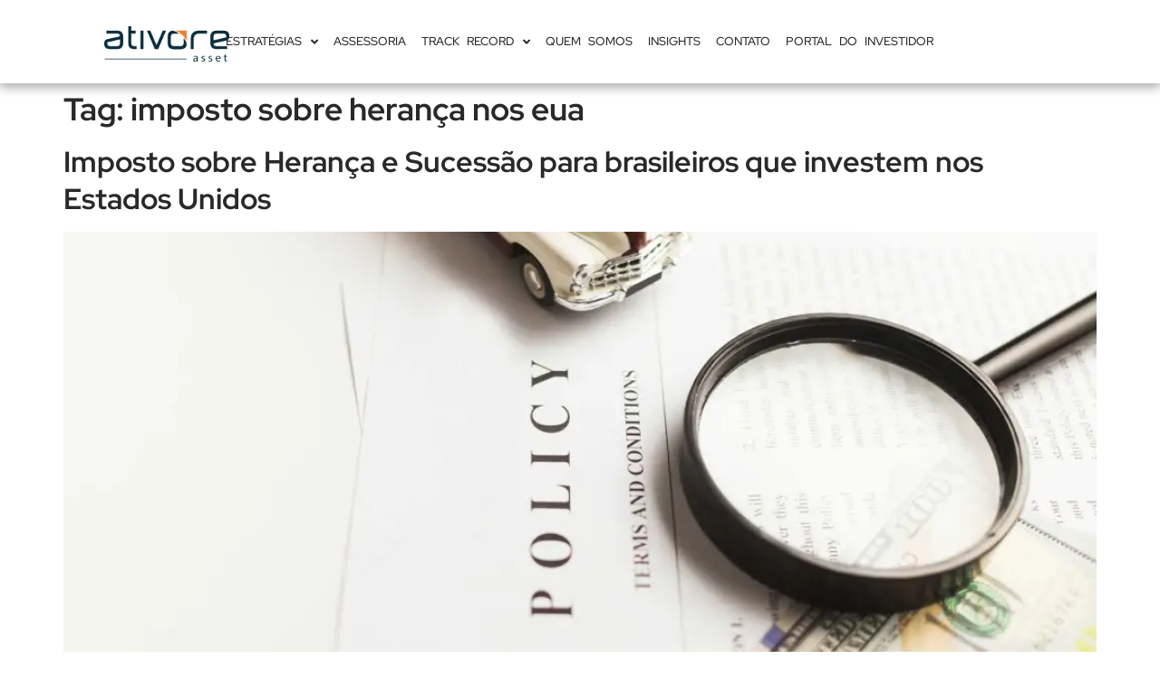

--- FILE ---
content_type: text/html; charset=UTF-8
request_url: https://blog.ativore.com/tag/imposto-sobre-heranca-nos-eua/
body_size: 14990
content:
<!doctype html><html lang=pt-BR><head><style>img.lazy{min-height:1px}</style><link rel=preload href=https://blog.ativore.com/wp-content/plugins/w3-total-cache/pub/js/lazyload.min.js as=script><meta charset="UTF-8"><meta name="viewport" content="width=device-width, initial-scale=1"><link rel=profile href=https://gmpg.org/xfn/11><meta name='robots' content='index, follow, max-image-preview:large, max-snippet:-1, max-video-preview:-1'><style>img:is([sizes="auto" i], [sizes^="auto," i]){contain-intrinsic-size:3000px 1500px}</style><title>Arquivos imposto sobre herança nos eua - Ativore Investments</title><link rel=canonical href=https://blog.ativore.com/tag/imposto-sobre-heranca-nos-eua/ > <script type=application/ld+json class=yoast-schema-graph>{"@context":"https://schema.org","@graph":[{"@type":"CollectionPage","@id":"https://blog.ativore.com/tag/imposto-sobre-heranca-nos-eua/","url":"https://blog.ativore.com/tag/imposto-sobre-heranca-nos-eua/","name":"Arquivos imposto sobre herança nos eua - Ativore Investments","isPartOf":{"@id":"https://blog.ativore.com/#website"},"primaryImageOfPage":{"@id":"https://blog.ativore.com/tag/imposto-sobre-heranca-nos-eua/#primaryimage"},"image":{"@id":"https://blog.ativore.com/tag/imposto-sobre-heranca-nos-eua/#primaryimage"},"thumbnailUrl":"https://i0.wp.com/blog.ativore.com/wp-content/uploads/2022/06/vlad-deep-mCqi3MljC4E-unsplash.jpg?fit=1900%2C981&ssl=1","breadcrumb":{"@id":"https://blog.ativore.com/tag/imposto-sobre-heranca-nos-eua/#breadcrumb"},"inLanguage":"pt-BR"},{"@type":"ImageObject","inLanguage":"pt-BR","@id":"https://blog.ativore.com/tag/imposto-sobre-heranca-nos-eua/#primaryimage","url":"https://i0.wp.com/blog.ativore.com/wp-content/uploads/2022/06/vlad-deep-mCqi3MljC4E-unsplash.jpg?fit=1900%2C981&ssl=1","contentUrl":"https://i0.wp.com/blog.ativore.com/wp-content/uploads/2022/06/vlad-deep-mCqi3MljC4E-unsplash.jpg?fit=1900%2C981&ssl=1","width":1900,"height":981},{"@type":"BreadcrumbList","@id":"https://blog.ativore.com/tag/imposto-sobre-heranca-nos-eua/#breadcrumb","itemListElement":[{"@type":"ListItem","position":1,"name":"Início","item":"https://blog.ativore.com/"},{"@type":"ListItem","position":2,"name":"imposto sobre herança nos eua"}]},{"@type":"WebSite","@id":"https://blog.ativore.com/#website","url":"https://blog.ativore.com/","name":"Ativore Investments","description":"Conteúdo sobre ativos imobiliários nos EUA, planejamento tributário e gestão fiscal e sucessória internacional.","potentialAction":[{"@type":"SearchAction","target":{"@type":"EntryPoint","urlTemplate":"https://blog.ativore.com/?s={search_term_string}"},"query-input":"required name=search_term_string"}],"inLanguage":"pt-BR"}]}</script> <link rel=amphtml href=https://blog.ativore.com/tag/imposto-sobre-heranca-nos-eua/amp/ ><meta name="generator" content="AMP for WP 1.0.85"><link rel=dns-prefetch href=//secure.gravatar.com><link rel=dns-prefetch href=//stats.wp.com><link rel=dns-prefetch href=//v0.wordpress.com><link rel=dns-prefetch href=//c0.wp.com><link rel=dns-prefetch href=//i0.wp.com><link rel=alternate type=application/rss+xml title="Feed para Ativore Investments &raquo;" href=https://blog.ativore.com/feed/ ><link rel=alternate type=application/rss+xml title="Feed de comentários para Ativore Investments &raquo;" href=https://blog.ativore.com/comments/feed/ ><link rel=alternate type=application/rss+xml title="Feed de tag para Ativore Investments &raquo; imposto sobre herança nos eua" href=https://blog.ativore.com/tag/imposto-sobre-heranca-nos-eua/feed/ ><link rel=stylesheet id=wp-block-library-css href=https://c0.wp.com/c/6.7.2/wp-includes/css/dist/block-library/style.min.css media=all><style id=wp-block-library-inline-css>.has-text-align-justify{text-align:justify}</style><link rel=stylesheet id=activecampaign-form-block-css href='https://blog.ativore.com/wp-content/plugins/activecampaign-subscription-forms/activecampaign-form-block/build/style-index.css?ver=1744391181' media=all><link rel=stylesheet id=jetpack-videopress-video-block-view-css href='https://blog.ativore.com/wp-content/plugins/jetpack/jetpack_vendor/automattic/jetpack-videopress/build/block-editor/blocks/video/view.css?minify=false&#038;ver=317afd605f368082816f' media=all><link rel=stylesheet id=mediaelement-css href=https://c0.wp.com/c/6.7.2/wp-includes/js/mediaelement/mediaelementplayer-legacy.min.css media=all><link rel=stylesheet id=wp-mediaelement-css href=https://c0.wp.com/c/6.7.2/wp-includes/js/mediaelement/wp-mediaelement.min.css media=all><style id=classic-theme-styles-inline-css>/*! This file is auto-generated */
.wp-block-button__link{color:#fff;background-color:#32373c;border-radius:9999px;box-shadow:none;text-decoration:none;padding:calc(.667em + 2px) calc(1.333em + 2px);font-size:1.125em}.wp-block-file__button{background:#32373c;color:#fff;text-decoration:none}</style><style id=global-styles-inline-css>/*<![CDATA[*/:root{--wp--preset--aspect-ratio--square:1;--wp--preset--aspect-ratio--4-3:4/3;--wp--preset--aspect-ratio--3-4:3/4;--wp--preset--aspect-ratio--3-2:3/2;--wp--preset--aspect-ratio--2-3:2/3;--wp--preset--aspect-ratio--16-9:16/9;--wp--preset--aspect-ratio--9-16:9/16;--wp--preset--color--black:#000;--wp--preset--color--cyan-bluish-gray:#abb8c3;--wp--preset--color--white:#fff;--wp--preset--color--pale-pink:#f78da7;--wp--preset--color--vivid-red:#cf2e2e;--wp--preset--color--luminous-vivid-orange:#ff6900;--wp--preset--color--luminous-vivid-amber:#fcb900;--wp--preset--color--light-green-cyan:#7bdcb5;--wp--preset--color--vivid-green-cyan:#00d084;--wp--preset--color--pale-cyan-blue:#8ed1fc;--wp--preset--color--vivid-cyan-blue:#0693e3;--wp--preset--color--vivid-purple:#9b51e0;--wp--preset--gradient--vivid-cyan-blue-to-vivid-purple:linear-gradient(135deg,rgba(6,147,227,1) 0%,rgb(155,81,224) 100%);--wp--preset--gradient--light-green-cyan-to-vivid-green-cyan:linear-gradient(135deg,rgb(122,220,180) 0%,rgb(0,208,130) 100%);--wp--preset--gradient--luminous-vivid-amber-to-luminous-vivid-orange:linear-gradient(135deg,rgba(252,185,0,1) 0%,rgba(255,105,0,1) 100%);--wp--preset--gradient--luminous-vivid-orange-to-vivid-red:linear-gradient(135deg,rgba(255,105,0,1) 0%,rgb(207,46,46) 100%);--wp--preset--gradient--very-light-gray-to-cyan-bluish-gray:linear-gradient(135deg,rgb(238,238,238) 0%,rgb(169,184,195) 100%);--wp--preset--gradient--cool-to-warm-spectrum:linear-gradient(135deg,rgb(74,234,220) 0%,rgb(151,120,209) 20%,rgb(207,42,186) 40%,rgb(238,44,130) 60%,rgb(251,105,98) 80%,rgb(254,248,76) 100%);--wp--preset--gradient--blush-light-purple:linear-gradient(135deg,rgb(255,206,236) 0%,rgb(152,150,240) 100%);--wp--preset--gradient--blush-bordeaux:linear-gradient(135deg,rgb(254,205,165) 0%,rgb(254,45,45) 50%,rgb(107,0,62) 100%);--wp--preset--gradient--luminous-dusk:linear-gradient(135deg,rgb(255,203,112) 0%,rgb(199,81,192) 50%,rgb(65,88,208) 100%);--wp--preset--gradient--pale-ocean:linear-gradient(135deg,rgb(255,245,203) 0%,rgb(182,227,212) 50%,rgb(51,167,181) 100%);--wp--preset--gradient--electric-grass:linear-gradient(135deg,rgb(202,248,128) 0%,rgb(113,206,126) 100%);--wp--preset--gradient--midnight:linear-gradient(135deg,rgb(2,3,129) 0%,rgb(40,116,252) 100%);--wp--preset--font-size--small:13px;--wp--preset--font-size--medium:20px;--wp--preset--font-size--large:36px;--wp--preset--font-size--x-large:42px;--wp--preset--spacing--20:0.44rem;--wp--preset--spacing--30:0.67rem;--wp--preset--spacing--40:1rem;--wp--preset--spacing--50:1.5rem;--wp--preset--spacing--60:2.25rem;--wp--preset--spacing--70:3.38rem;--wp--preset--spacing--80:5.06rem;--wp--preset--shadow--natural:6px 6px 9px rgba(0, 0, 0, 0.2);--wp--preset--shadow--deep:12px 12px 50px rgba(0, 0, 0, 0.4);--wp--preset--shadow--sharp:6px 6px 0px rgba(0, 0, 0, 0.2);--wp--preset--shadow--outlined:6px 6px 0px -3px rgba(255, 255, 255, 1), 6px 6px rgba(0, 0, 0, 1);--wp--preset--shadow--crisp:6px 6px 0px rgba(0, 0, 0, 1)}:where(.is-layout-flex){gap:0.5em}:where(.is-layout-grid){gap:0.5em}body .is-layout-flex{display:flex}.is-layout-flex{flex-wrap:wrap;align-items:center}.is-layout-flex>:is(*,div){margin:0}body .is-layout-grid{display:grid}.is-layout-grid>:is(*,div){margin:0}:where(.wp-block-columns.is-layout-flex){gap:2em}:where(.wp-block-columns.is-layout-grid){gap:2em}:where(.wp-block-post-template.is-layout-flex){gap:1.25em}:where(.wp-block-post-template.is-layout-grid){gap:1.25em}.has-black-color{color:var(--wp--preset--color--black) !important}.has-cyan-bluish-gray-color{color:var(--wp--preset--color--cyan-bluish-gray) !important}.has-white-color{color:var(--wp--preset--color--white) !important}.has-pale-pink-color{color:var(--wp--preset--color--pale-pink) !important}.has-vivid-red-color{color:var(--wp--preset--color--vivid-red) !important}.has-luminous-vivid-orange-color{color:var(--wp--preset--color--luminous-vivid-orange) !important}.has-luminous-vivid-amber-color{color:var(--wp--preset--color--luminous-vivid-amber) !important}.has-light-green-cyan-color{color:var(--wp--preset--color--light-green-cyan) !important}.has-vivid-green-cyan-color{color:var(--wp--preset--color--vivid-green-cyan) !important}.has-pale-cyan-blue-color{color:var(--wp--preset--color--pale-cyan-blue) !important}.has-vivid-cyan-blue-color{color:var(--wp--preset--color--vivid-cyan-blue) !important}.has-vivid-purple-color{color:var(--wp--preset--color--vivid-purple) !important}.has-black-background-color{background-color:var(--wp--preset--color--black) !important}.has-cyan-bluish-gray-background-color{background-color:var(--wp--preset--color--cyan-bluish-gray) !important}.has-white-background-color{background-color:var(--wp--preset--color--white) !important}.has-pale-pink-background-color{background-color:var(--wp--preset--color--pale-pink) !important}.has-vivid-red-background-color{background-color:var(--wp--preset--color--vivid-red) !important}.has-luminous-vivid-orange-background-color{background-color:var(--wp--preset--color--luminous-vivid-orange) !important}.has-luminous-vivid-amber-background-color{background-color:var(--wp--preset--color--luminous-vivid-amber) !important}.has-light-green-cyan-background-color{background-color:var(--wp--preset--color--light-green-cyan) !important}.has-vivid-green-cyan-background-color{background-color:var(--wp--preset--color--vivid-green-cyan) !important}.has-pale-cyan-blue-background-color{background-color:var(--wp--preset--color--pale-cyan-blue) !important}.has-vivid-cyan-blue-background-color{background-color:var(--wp--preset--color--vivid-cyan-blue) !important}.has-vivid-purple-background-color{background-color:var(--wp--preset--color--vivid-purple) !important}.has-black-border-color{border-color:var(--wp--preset--color--black) !important}.has-cyan-bluish-gray-border-color{border-color:var(--wp--preset--color--cyan-bluish-gray) !important}.has-white-border-color{border-color:var(--wp--preset--color--white) !important}.has-pale-pink-border-color{border-color:var(--wp--preset--color--pale-pink) !important}.has-vivid-red-border-color{border-color:var(--wp--preset--color--vivid-red) !important}.has-luminous-vivid-orange-border-color{border-color:var(--wp--preset--color--luminous-vivid-orange) !important}.has-luminous-vivid-amber-border-color{border-color:var(--wp--preset--color--luminous-vivid-amber) !important}.has-light-green-cyan-border-color{border-color:var(--wp--preset--color--light-green-cyan) !important}.has-vivid-green-cyan-border-color{border-color:var(--wp--preset--color--vivid-green-cyan) !important}.has-pale-cyan-blue-border-color{border-color:var(--wp--preset--color--pale-cyan-blue) !important}.has-vivid-cyan-blue-border-color{border-color:var(--wp--preset--color--vivid-cyan-blue) !important}.has-vivid-purple-border-color{border-color:var(--wp--preset--color--vivid-purple) !important}.has-vivid-cyan-blue-to-vivid-purple-gradient-background{background:var(--wp--preset--gradient--vivid-cyan-blue-to-vivid-purple) !important}.has-light-green-cyan-to-vivid-green-cyan-gradient-background{background:var(--wp--preset--gradient--light-green-cyan-to-vivid-green-cyan) !important}.has-luminous-vivid-amber-to-luminous-vivid-orange-gradient-background{background:var(--wp--preset--gradient--luminous-vivid-amber-to-luminous-vivid-orange) !important}.has-luminous-vivid-orange-to-vivid-red-gradient-background{background:var(--wp--preset--gradient--luminous-vivid-orange-to-vivid-red) !important}.has-very-light-gray-to-cyan-bluish-gray-gradient-background{background:var(--wp--preset--gradient--very-light-gray-to-cyan-bluish-gray) !important}.has-cool-to-warm-spectrum-gradient-background{background:var(--wp--preset--gradient--cool-to-warm-spectrum) !important}.has-blush-light-purple-gradient-background{background:var(--wp--preset--gradient--blush-light-purple) !important}.has-blush-bordeaux-gradient-background{background:var(--wp--preset--gradient--blush-bordeaux) !important}.has-luminous-dusk-gradient-background{background:var(--wp--preset--gradient--luminous-dusk) !important}.has-pale-ocean-gradient-background{background:var(--wp--preset--gradient--pale-ocean) !important}.has-electric-grass-gradient-background{background:var(--wp--preset--gradient--electric-grass) !important}.has-midnight-gradient-background{background:var(--wp--preset--gradient--midnight) !important}.has-small-font-size{font-size:var(--wp--preset--font-size--small) !important}.has-medium-font-size{font-size:var(--wp--preset--font-size--medium) !important}.has-large-font-size{font-size:var(--wp--preset--font-size--large) !important}.has-x-large-font-size{font-size:var(--wp--preset--font-size--x-large) !important}:where(.wp-block-post-template.is-layout-flex){gap:1.25em}:where(.wp-block-post-template.is-layout-grid){gap:1.25em}:where(.wp-block-columns.is-layout-flex){gap:2em}:where(.wp-block-columns.is-layout-grid){gap:2em}:root :where(.wp-block-pullquote){font-size:1.5em;line-height:1.6}/*]]>*/</style><link rel=stylesheet id=hello-elementor-css href='https://blog.ativore.com/wp-content/themes/hello-elementor/style.min.css?ver=2.7.1' media=all><link rel=stylesheet id=hello-elementor-theme-style-css href='https://blog.ativore.com/wp-content/themes/hello-elementor/theme.min.css?ver=2.7.1' media=all><link rel=stylesheet id=elementor-frontend-css href='https://blog.ativore.com/wp-content/uploads/elementor/css/custom-frontend.min.css?ver=1744391687' media=all><link rel=stylesheet id=elementor-post-8051-css href='https://blog.ativore.com/wp-content/uploads/elementor/css/post-8051.css?ver=1744391687' media=all><link rel=stylesheet id=widget-image-css href='https://blog.ativore.com/wp-content/plugins/elementor/assets/css/widget-image.min.css?ver=3.28.3' media=all><link rel=stylesheet id=e-animation-shrink-css href='https://blog.ativore.com/wp-content/plugins/elementor/assets/lib/animations/styles/e-animation-shrink.min.css?ver=3.28.3' media=all><link rel=stylesheet id=widget-nav-menu-css href='https://blog.ativore.com/wp-content/uploads/elementor/css/custom-pro-widget-nav-menu.min.css?ver=1744391687' media=all><link rel=stylesheet id=widget-heading-css href='https://blog.ativore.com/wp-content/plugins/elementor/assets/css/widget-heading.min.css?ver=3.28.3' media=all><link rel=stylesheet id=widget-social-icons-css href='https://blog.ativore.com/wp-content/plugins/elementor/assets/css/widget-social-icons.min.css?ver=3.28.3' media=all><link rel=stylesheet id=e-apple-webkit-css href='https://blog.ativore.com/wp-content/uploads/elementor/css/custom-apple-webkit.min.css?ver=1744391687' media=all><link rel=stylesheet id=widget-form-css href='https://blog.ativore.com/wp-content/plugins/elementor-pro/assets/css/widget-form.min.css?ver=3.28.2' media=all><link rel=stylesheet id=swiper-css href='https://blog.ativore.com/wp-content/plugins/elementor/assets/lib/swiper/v8/css/swiper.min.css?ver=8.4.5' media=all><link rel=stylesheet id=e-swiper-css href='https://blog.ativore.com/wp-content/plugins/elementor/assets/css/conditionals/e-swiper.min.css?ver=3.28.3' media=all><link rel=stylesheet id=elementor-icons-css href='https://blog.ativore.com/wp-content/plugins/elementor/assets/lib/eicons/css/elementor-icons.min.css?ver=5.36.0' media=all><link rel=stylesheet id=elementor-post-8124-css href='https://blog.ativore.com/wp-content/uploads/elementor/css/post-8124.css?ver=1751917400' media=all><link rel=stylesheet id=elementor-post-8159-css href='https://blog.ativore.com/wp-content/uploads/elementor/css/post-8159.css?ver=1759172899' media=all><link rel=stylesheet id=elementor-gf-local-redhatdisplay-css href='https://blog.ativore.com/wp-content/uploads/elementor/google-fonts/css/redhatdisplay.css?ver=1744391690' media=all><link rel=stylesheet id=elementor-icons-shared-0-css href='https://blog.ativore.com/wp-content/plugins/elementor/assets/lib/font-awesome/css/fontawesome.min.css?ver=5.15.3' media=all><link rel=stylesheet id=elementor-icons-fa-solid-css href='https://blog.ativore.com/wp-content/plugins/elementor/assets/lib/font-awesome/css/solid.min.css?ver=5.15.3' media=all><link rel=stylesheet id=elementor-icons-fa-brands-css href='https://blog.ativore.com/wp-content/plugins/elementor/assets/lib/font-awesome/css/brands.min.css?ver=5.15.3' media=all><link rel=stylesheet id=jetpack_css-css href=https://c0.wp.com/p/jetpack/12.1/css/jetpack.css media=all> <script src="https://blog.ativore.com/wp-content/plugins/stop-user-enumeration/frontend/js/frontend.js?ver=1.4.7" id=stop-user-enumeration-js></script> <script src=https://c0.wp.com/c/6.7.2/wp-includes/js/jquery/jquery.min.js id=jquery-core-js></script> <link rel=https://api.w.org/ href=https://blog.ativore.com/wp-json/ ><link rel=alternate title=JSON type=application/json href=https://blog.ativore.com/wp-json/wp/v2/tags/626><link rel=EditURI type=application/rsd+xml title=RSD href=https://blog.ativore.com/xmlrpc.php?rsd><meta name="generator" content="WordPress 6.7.2"> <script async src="https://www.googletagmanager.com/gtag/js?id=G-S5QV9YEP3E"></script> <script>window.dataLayer=window.dataLayer||[];function gtag(){dataLayer.push(arguments);}
gtag('js',new Date());gtag('config','G-S5QV9YEP3E');</script> <meta name="google-site-verification" content="YFP8OpGzdhbkNL9ooK35IK1dLIX2XSe66FTdY8BgL2A"> <script async src="https://www.googletagmanager.com/gtag/js?id=AW-863929988"></script> <script>window.dataLayer=window.dataLayer||[];function gtag(){dataLayer.push(arguments);}
gtag('js',new Date());gtag('config','AW-863929988');</script> <style>img#wpstats{display:none}</style><meta name="generator" content="Elementor 3.28.3; features: additional_custom_breakpoints, e_local_google_fonts; settings: css_print_method-external, google_font-enabled, font_display-swap"><style>.e-con.e-parent:nth-of-type(n+4):not(.e-lazyloaded):not(.e-no-lazyload),
.e-con.e-parent:nth-of-type(n+4):not(.e-lazyloaded):not(.e-no-lazyload) *{background-image:none !important}@media screen and (max-height: 1024px){.e-con.e-parent:nth-of-type(n+3):not(.e-lazyloaded):not(.e-no-lazyload),
.e-con.e-parent:nth-of-type(n+3):not(.e-lazyloaded):not(.e-no-lazyload) *{background-image:none !important}}@media screen and (max-height: 640px){.e-con.e-parent:nth-of-type(n+2):not(.e-lazyloaded):not(.e-no-lazyload),
.e-con.e-parent:nth-of-type(n+2):not(.e-lazyloaded):not(.e-no-lazyload) *{background-image:none !important}}</style><meta property="og:type" content="website"><meta property="og:title" content="Arquivos imposto sobre herança nos eua - Ativore Investments"><meta property="og:url" content="https://blog.ativore.com/tag/imposto-sobre-heranca-nos-eua/"><meta property="og:site_name" content="Ativore Investments"><meta property="og:image" content="https://i0.wp.com/blog.ativore.com/wp-content/uploads/2022/08/cropped-Seta.png?fit=512%2C512&#038;ssl=1"><meta property="og:image:width" content="512"><meta property="og:image:height" content="512"><meta property="og:image:alt" content=""><meta property="og:locale" content="pt_BR"><link rel=icon href="https://i0.wp.com/blog.ativore.com/wp-content/uploads/2022/08/cropped-Seta.png?fit=32%2C32&#038;ssl=1" sizes=32x32><link rel=icon href="https://i0.wp.com/blog.ativore.com/wp-content/uploads/2022/08/cropped-Seta.png?fit=192%2C192&#038;ssl=1" sizes=192x192><link rel=apple-touch-icon href="https://i0.wp.com/blog.ativore.com/wp-content/uploads/2022/08/cropped-Seta.png?fit=180%2C180&#038;ssl=1"><meta name="msapplication-TileImage" content="https://i0.wp.com/blog.ativore.com/wp-content/uploads/2022/08/cropped-Seta.png?fit=270%2C270&#038;ssl=1"></head><body class="archive tag tag-imposto-sobre-heranca-nos-eua tag-626 elementor-default elementor-kit-8051"><a class="skip-link screen-reader-text" href=#content>Skip to content</a><div data-elementor-type=header data-elementor-id=8124 class="elementor elementor-8124 elementor-location-header" data-elementor-post-type=elementor_library><div class="elementor-element elementor-element-38eca07 elementor-hidden-desktop elementor-hidden-laptop elementor-hidden-tablet elementor-hidden-mobile e-flex e-con-boxed e-con e-parent" data-id=38eca07 data-element_type=container><div class=e-con-inner><div class="elementor-element elementor-element-6ff5289 elementor-hidden-tablet elementor-widget-mobile__width-initial elementor-hidden-mobile elementor-hidden-desktop elementor-hidden-laptop elementor-widget elementor-widget-image" data-id=6ff5289 data-element_type=widget data-widget_type=image.default><div class=elementor-widget-container> <a href=https://www.ativore.com> <img fetchpriority=high width=1931 height=556 src="data:image/svg+xml,%3Csvg%20xmlns='http://www.w3.org/2000/svg'%20viewBox='0%200%201931%20556'%3E%3C/svg%3E" data-src="https://i0.wp.com/blog.ativore.com/wp-content/uploads/2025/04/asset_pto.png?fit=1931%2C556&amp;ssl=1" class="attachment-full size-full wp-image-9796 lazy" alt data-srcset="https://i0.wp.com/blog.ativore.com/wp-content/uploads/2025/04/asset_pto.png?w=1931&amp;ssl=1 1931w, https://i0.wp.com/blog.ativore.com/wp-content/uploads/2025/04/asset_pto.png?resize=300%2C86&amp;ssl=1 300w, https://i0.wp.com/blog.ativore.com/wp-content/uploads/2025/04/asset_pto.png?resize=1024%2C295&amp;ssl=1 1024w, https://i0.wp.com/blog.ativore.com/wp-content/uploads/2025/04/asset_pto.png?resize=768%2C221&amp;ssl=1 768w, https://i0.wp.com/blog.ativore.com/wp-content/uploads/2025/04/asset_pto.png?resize=1536%2C442&amp;ssl=1 1536w, https://i0.wp.com/blog.ativore.com/wp-content/uploads/2025/04/asset_pto.png?w=1600&amp;ssl=1 1600w" data-sizes="(max-width: 1931px) 100vw, 1931px">		</a></div></div></div></div><div class="elementor-element elementor-element-f51a265 e-flex e-con-boxed e-con e-parent" data-id=f51a265 data-element_type=container data-settings={&quot;background_background&quot;:&quot;classic&quot;}><div class=e-con-inner><div class="elementor-element elementor-element-a483800 e-con-full elementor-hidden-tablet e-flex e-con e-child" data-id=a483800 data-element_type=container><div class="elementor-element elementor-element-d72e930 elementor-hidden-tablet elementor-widget elementor-widget-image" data-id=d72e930 data-element_type=widget data-widget_type=image.default><div class=elementor-widget-container> <a href=https://www.ativore.com> <img fetchpriority=high width=1931 height=556 src="data:image/svg+xml,%3Csvg%20xmlns='http://www.w3.org/2000/svg'%20viewBox='0%200%201931%20556'%3E%3C/svg%3E" data-src="https://i0.wp.com/blog.ativore.com/wp-content/uploads/2025/04/asset_pto.png?fit=1931%2C556&amp;ssl=1" class="attachment-full size-full wp-image-9796 lazy" alt data-srcset="https://i0.wp.com/blog.ativore.com/wp-content/uploads/2025/04/asset_pto.png?w=1931&amp;ssl=1 1931w, https://i0.wp.com/blog.ativore.com/wp-content/uploads/2025/04/asset_pto.png?resize=300%2C86&amp;ssl=1 300w, https://i0.wp.com/blog.ativore.com/wp-content/uploads/2025/04/asset_pto.png?resize=1024%2C295&amp;ssl=1 1024w, https://i0.wp.com/blog.ativore.com/wp-content/uploads/2025/04/asset_pto.png?resize=768%2C221&amp;ssl=1 768w, https://i0.wp.com/blog.ativore.com/wp-content/uploads/2025/04/asset_pto.png?resize=1536%2C442&amp;ssl=1 1536w, https://i0.wp.com/blog.ativore.com/wp-content/uploads/2025/04/asset_pto.png?w=1600&amp;ssl=1 1600w" data-sizes="(max-width: 1931px) 100vw, 1931px">		</a></div></div></div><div class="elementor-element elementor-element-308a828 e-con-full e-flex e-con e-child" data-id=308a828 data-element_type=container><div class="elementor-element elementor-element-af17d29 elementor-nav-menu__align-center elementor-widget-tablet__width-initial elementor-widget-laptop__width-initial elementor-widget__width-inherit elementor-nav-menu--dropdown-tablet elementor-nav-menu__text-align-aside elementor-nav-menu--toggle elementor-nav-menu--burger elementor-widget elementor-widget-nav-menu" data-id=af17d29 data-element_type=widget data-settings="{&quot;toggle_icon_hover_animation&quot;:&quot;shrink&quot;,&quot;submenu_icon&quot;:{&quot;value&quot;:&quot;&lt;i class=\&quot;fas fa-angle-down\&quot;&gt;&lt;\/i&gt;&quot;,&quot;library&quot;:&quot;fa-solid&quot;},&quot;layout&quot;:&quot;horizontal&quot;,&quot;toggle&quot;:&quot;burger&quot;}" data-widget_type=nav-menu.default><div class=elementor-widget-container><nav aria-label=Menu class="elementor-nav-menu--main elementor-nav-menu__container elementor-nav-menu--layout-horizontal e--pointer-none"><ul id=menu-1-af17d29 class=elementor-nav-menu><li class="menu-item menu-item-type-custom menu-item-object-custom menu-item-has-children menu-item-9786"><a href=https://www.ativore.com/estrategias-de-investimentos/ class=elementor-item>ESTRATÉGIAS</a><ul class="sub-menu elementor-nav-menu--dropdown"> <li class="menu-item menu-item-type-custom menu-item-object-custom menu-item-has-children menu-item-9787"><a href=# class="elementor-sub-item elementor-item-anchor">FUNDOS ABERTOS</a><ul class="sub-menu elementor-nav-menu--dropdown"> <li class="menu-item menu-item-type-custom menu-item-object-custom menu-item-9788"><a href=https://www.ativore.com/ativore-us-build-to-rent-fund-br/ class=elementor-sub-item>US REAL ESTATE BUILD-TO-RENT FUND BR</a></li></ul> </li></ul> </li> <li class="menu-item menu-item-type-custom menu-item-object-custom menu-item-9789"><a href=https://www.ativore.com/assessoria/ class=elementor-item>ASSESSORIA</a></li> <li class="menu-item menu-item-type-custom menu-item-object-custom menu-item-has-children menu-item-9790"><a href=https://www.ativore.com/track-record/ class=elementor-item>TRACK RECORD</a><ul class="sub-menu elementor-nav-menu--dropdown"> <li class="menu-item menu-item-type-custom menu-item-object-custom menu-item-has-children menu-item-9791"><a href=# class="elementor-sub-item elementor-item-anchor">FUNDOS ENCERRADOS</a><ul class="sub-menu elementor-nav-menu--dropdown"> <li class="menu-item menu-item-type-custom menu-item-object-custom menu-item-9792"><a href=https://www.ativore.com/nossos-fundos-de-invetimentos-nos-eua/ class=elementor-sub-item>ATIVORE PRIVATE EQUITY REAL ESTATE USA LP</a></li></ul> </li></ul> </li> <li class="menu-item menu-item-type-custom menu-item-object-custom menu-item-9793"><a href=https://www.ativore.com/quem-somos/ class=elementor-item>QUEM SOMOS</a></li> <li class="menu-item menu-item-type-post_type menu-item-object-page menu-item-9794"><a href=https://blog.ativore.com/blog/ class=elementor-item>INSIGHTS</a></li> <li class="menu-item menu-item-type-custom menu-item-object-custom menu-item-9795"><a href=https://www.ativore.com/contato/ class=elementor-item>CONTATO</a></li> <li class="menu-item menu-item-type-custom menu-item-object-custom menu-item-9840"><a href=https://ativoreasset.sharepoint.com/sites/PortalAtivore class=elementor-item>PORTAL DO INVESTIDOR</a></li></ul></nav><div class=elementor-menu-toggle role=button tabindex=0 aria-label="Menu Toggle" aria-expanded=false> <i aria-hidden=true role=presentation class="elementor-menu-toggle__icon--open elementor-animation-shrink eicon-menu-bar"></i><i aria-hidden=true role=presentation class="elementor-menu-toggle__icon--close elementor-animation-shrink eicon-close"></i></div><nav class="elementor-nav-menu--dropdown elementor-nav-menu__container" aria-hidden=true><ul id=menu-2-af17d29 class=elementor-nav-menu><li class="menu-item menu-item-type-custom menu-item-object-custom menu-item-has-children menu-item-9786"><a href=https://www.ativore.com/estrategias-de-investimentos/ class=elementor-item tabindex=-1>ESTRATÉGIAS</a><ul class="sub-menu elementor-nav-menu--dropdown"> <li class="menu-item menu-item-type-custom menu-item-object-custom menu-item-has-children menu-item-9787"><a href=# class="elementor-sub-item elementor-item-anchor" tabindex=-1>FUNDOS ABERTOS</a><ul class="sub-menu elementor-nav-menu--dropdown"> <li class="menu-item menu-item-type-custom menu-item-object-custom menu-item-9788"><a href=https://www.ativore.com/ativore-us-build-to-rent-fund-br/ class=elementor-sub-item tabindex=-1>US REAL ESTATE BUILD-TO-RENT FUND BR</a></li></ul> </li></ul> </li> <li class="menu-item menu-item-type-custom menu-item-object-custom menu-item-9789"><a href=https://www.ativore.com/assessoria/ class=elementor-item tabindex=-1>ASSESSORIA</a></li> <li class="menu-item menu-item-type-custom menu-item-object-custom menu-item-has-children menu-item-9790"><a href=https://www.ativore.com/track-record/ class=elementor-item tabindex=-1>TRACK RECORD</a><ul class="sub-menu elementor-nav-menu--dropdown"> <li class="menu-item menu-item-type-custom menu-item-object-custom menu-item-has-children menu-item-9791"><a href=# class="elementor-sub-item elementor-item-anchor" tabindex=-1>FUNDOS ENCERRADOS</a><ul class="sub-menu elementor-nav-menu--dropdown"> <li class="menu-item menu-item-type-custom menu-item-object-custom menu-item-9792"><a href=https://www.ativore.com/nossos-fundos-de-invetimentos-nos-eua/ class=elementor-sub-item tabindex=-1>ATIVORE PRIVATE EQUITY REAL ESTATE USA LP</a></li></ul> </li></ul> </li> <li class="menu-item menu-item-type-custom menu-item-object-custom menu-item-9793"><a href=https://www.ativore.com/quem-somos/ class=elementor-item tabindex=-1>QUEM SOMOS</a></li> <li class="menu-item menu-item-type-post_type menu-item-object-page menu-item-9794"><a href=https://blog.ativore.com/blog/ class=elementor-item tabindex=-1>INSIGHTS</a></li> <li class="menu-item menu-item-type-custom menu-item-object-custom menu-item-9795"><a href=https://www.ativore.com/contato/ class=elementor-item tabindex=-1>CONTATO</a></li> <li class="menu-item menu-item-type-custom menu-item-object-custom menu-item-9840"><a href=https://ativoreasset.sharepoint.com/sites/PortalAtivore class=elementor-item tabindex=-1>PORTAL DO INVESTIDOR</a></li></ul></nav></div></div></div><div class="elementor-element elementor-element-f2c5a89 e-con-full elementor-hidden-desktop elementor-hidden-laptop e-flex e-con e-child" data-id=f2c5a89 data-element_type=container><div class="elementor-element elementor-element-9aa6b90 elementor-hidden-desktop elementor-hidden-laptop elementor-hidden-mobile elementor-widget elementor-widget-image" data-id=9aa6b90 data-element_type=widget data-widget_type=image.default><div class=elementor-widget-container> <a href=https://www.ativore.com/ > <img width=350 height=100 src="data:image/svg+xml,%3Csvg%20xmlns='http://www.w3.org/2000/svg'%20viewBox='0%200%20350%20100'%3E%3C/svg%3E" data-src="https://i0.wp.com/blog.ativore.com/wp-content/uploads/2025/04/cropped-Ativore-Investments-e1676493071468.png?fit=350%2C100&amp;ssl=1" class="attachment-large size-large wp-image-9797 lazy" alt data-srcset="https://i0.wp.com/blog.ativore.com/wp-content/uploads/2025/04/cropped-Ativore-Investments-e1676493071468.png?w=350&amp;ssl=1 350w, https://i0.wp.com/blog.ativore.com/wp-content/uploads/2025/04/cropped-Ativore-Investments-e1676493071468.png?resize=300%2C86&amp;ssl=1 300w" data-sizes="(max-width: 350px) 100vw, 350px">		</a></div></div></div></div></div></div><main id=content class=site-main><header class=page-header><h1 class="entry-title">Tag: <span>imposto sobre herança nos eua</span></h1></header><div class=page-content><article class=post><h2 class="entry-title"><a href=https://blog.ativore.com/imposto-sobre-heranca-e-sucessao-para-brasileiros-que-investem-nos-estados-unidos/ >Imposto sobre Herança e Sucessão para brasileiros que investem nos Estados Unidos</a></h2><a href=https://blog.ativore.com/imposto-sobre-heranca-e-sucessao-para-brasileiros-que-investem-nos-estados-unidos/ ><img width=800 height=413 src="data:image/svg+xml,%3Csvg%20xmlns='http://www.w3.org/2000/svg'%20viewBox='0%200%20800%20413'%3E%3C/svg%3E" data-src="https://i0.wp.com/blog.ativore.com/wp-content/uploads/2022/06/vlad-deep-mCqi3MljC4E-unsplash.jpg?fit=800%2C413&amp;ssl=1" class="attachment-large size-large wp-post-image lazy" alt decoding=async data-srcset="https://i0.wp.com/blog.ativore.com/wp-content/uploads/2022/06/vlad-deep-mCqi3MljC4E-unsplash.jpg?w=1900&amp;ssl=1 1900w, https://i0.wp.com/blog.ativore.com/wp-content/uploads/2022/06/vlad-deep-mCqi3MljC4E-unsplash.jpg?resize=300%2C155&amp;ssl=1 300w, https://i0.wp.com/blog.ativore.com/wp-content/uploads/2022/06/vlad-deep-mCqi3MljC4E-unsplash.jpg?resize=1024%2C529&amp;ssl=1 1024w, https://i0.wp.com/blog.ativore.com/wp-content/uploads/2022/06/vlad-deep-mCqi3MljC4E-unsplash.jpg?resize=768%2C397&amp;ssl=1 768w, https://i0.wp.com/blog.ativore.com/wp-content/uploads/2022/06/vlad-deep-mCqi3MljC4E-unsplash.jpg?resize=1536%2C793&amp;ssl=1 1536w, https://i0.wp.com/blog.ativore.com/wp-content/uploads/2022/06/vlad-deep-mCqi3MljC4E-unsplash.jpg?w=1600&amp;ssl=1 1600w" data-sizes="(max-width: 800px) 100vw, 800px"></a><p>Ao falar sobre Imposto sobre Herança e Sucessão, é importante ressaltar que existem três principais custos para a passagem do patrimônio: Impostos sobre Herança (no país de residência e de investimento), o eventual custo do tempo de espera na passagem de bastão de uma estrutura não planejada e os custos com prestadores de serviço (ex.: [&hellip;]</p></article></div></main><div data-elementor-type=footer data-elementor-id=8159 class="elementor elementor-8159 elementor-location-footer" data-elementor-post-type=elementor_library><div class="elementor-element elementor-element-dfb7b22 e-flex e-con-boxed e-con e-parent" data-id=dfb7b22 data-element_type=container data-settings={&quot;background_background&quot;:&quot;slideshow&quot;,&quot;background_slideshow_gallery&quot;:[{&quot;id&quot;:9832,&quot;url&quot;:&quot;https:\/\/blog.ativore.com\/wp-content\/uploads\/2025\/04\/global-business-internet-network-connection-iot-internet-things-business-intelligence-concept-bus-1-scaled-1.jpg&quot;}],&quot;background_slideshow_loop&quot;:&quot;yes&quot;,&quot;background_slideshow_slide_duration&quot;:5000,&quot;background_slideshow_slide_transition&quot;:&quot;fade&quot;,&quot;background_slideshow_transition_duration&quot;:500}><div class=e-con-inner><div class="elementor-element elementor-element-97ea7cb e-con-full e-flex e-con e-child" data-id=97ea7cb data-element_type=container data-settings={&quot;background_background&quot;:&quot;classic&quot;}><div class="elementor-element elementor-element-0afd6e8 elementor-widget elementor-widget-text-editor" data-id=0afd6e8 data-element_type=widget data-widget_type=text-editor.default><div class=elementor-widget-container><p style="text-align: center;">fale conosco</p></div></div><div class="elementor-element elementor-element-c29318b elementor-widget elementor-widget-image" data-id=c29318b data-element_type=widget data-widget_type=image.default><div class=elementor-widget-container> <img width=1931 height=557 src="data:image/svg+xml,%3Csvg%20xmlns='http://www.w3.org/2000/svg'%20viewBox='0%200%201931%20557'%3E%3C/svg%3E" data-src="https://i0.wp.com/blog.ativore.com/wp-content/uploads/2025/04/asset_bco.png?fit=1931%2C557&amp;ssl=1" class="attachment-full size-full wp-image-9830 lazy" alt data-srcset="https://i0.wp.com/blog.ativore.com/wp-content/uploads/2025/04/asset_bco.png?w=1931&amp;ssl=1 1931w, https://i0.wp.com/blog.ativore.com/wp-content/uploads/2025/04/asset_bco.png?resize=300%2C87&amp;ssl=1 300w, https://i0.wp.com/blog.ativore.com/wp-content/uploads/2025/04/asset_bco.png?resize=1024%2C295&amp;ssl=1 1024w, https://i0.wp.com/blog.ativore.com/wp-content/uploads/2025/04/asset_bco.png?resize=768%2C222&amp;ssl=1 768w, https://i0.wp.com/blog.ativore.com/wp-content/uploads/2025/04/asset_bco.png?resize=1536%2C443&amp;ssl=1 1536w, https://i0.wp.com/blog.ativore.com/wp-content/uploads/2025/04/asset_bco.png?w=1600&amp;ssl=1 1600w" data-sizes="(max-width: 1931px) 100vw, 1931px"></div></div><div class="elementor-element elementor-element-edc83e4 elementor-widget elementor-widget-heading" data-id=edc83e4 data-element_type=widget data-widget_type=heading.default><div class=elementor-widget-container><h2 class="elementor-heading-title elementor-size-default"><a href=https://www.ativore.com/contato-ativore/#contato_site target=_blank>contato@ativore.com</a></h2></div></div><div class="elementor-element elementor-element-1164c67 elementor-widget elementor-widget-text-editor" data-id=1164c67 data-element_type=widget data-widget_type=text-editor.default><div class=elementor-widget-container><p style="text-align: center;">São Paulo</p></div></div><div class="elementor-element elementor-element-b8f5dc8 elementor-widget elementor-widget-text-editor" data-id=b8f5dc8 data-element_type=widget data-widget_type=text-editor.default><div class=elementor-widget-container><p style="text-align: center;">Rua Gomes de Carvalho, 1195, Conj. 61 <br>CEP <span class="ui-provider dhu dhv c d e f g h i j k l m n o p q r s t dhw dhx w x y z ab ac ae af ag ah ai aj ak" dir=ltr>04547-004</span> &#8211; Vila Olímpia, São Paulo, Brasil.</p></div></div><div class="elementor-element elementor-element-db701ce elementor-widget elementor-widget-text-editor" data-id=db701ce data-element_type=widget data-widget_type=text-editor.default><div class=elementor-widget-container><p>Faça parte do nosso time</p></div></div><div class="elementor-element elementor-element-46ef9c4 elementor-widget elementor-widget-heading" data-id=46ef9c4 data-element_type=widget data-widget_type=heading.default><div class=elementor-widget-container><h2 class="elementor-heading-title elementor-size-default"><a href=https://www.ativore.com/contato-ativore/#contato_site target=_blank>rh@ativore.com</a></h2></div></div><div class="elementor-element elementor-element-dac91e8 elementor-hidden-desktop elementor-hidden-laptop elementor-hidden-tablet elementor-widget elementor-widget-text-editor" data-id=dac91e8 data-element_type=widget data-widget_type=text-editor.default><div class=elementor-widget-container><p>Acesse nossa redes sociais</p></div></div><div class="elementor-element elementor-element-a780aa7 elementor-hidden-desktop elementor-hidden-laptop elementor-hidden-tablet elementor-shape-rounded elementor-grid-0 e-grid-align-center elementor-widget elementor-widget-social-icons" data-id=a780aa7 data-element_type=widget data-widget_type=social-icons.default><div class=elementor-widget-container><div class="elementor-social-icons-wrapper elementor-grid"> <span class=elementor-grid-item> <a class="elementor-icon elementor-social-icon elementor-social-icon-youtube elementor-animation-shrink elementor-repeater-item-437ceb8" href=https://www.youtube.com/@AtivoreGlobalInvestments target=_blank> <span class=elementor-screen-only>Youtube</span> <i class="fab fa-youtube"></i>		</a> </span> <span class=elementor-grid-item> <a class="elementor-icon elementor-social-icon elementor-social-icon-linkedin elementor-animation-shrink elementor-repeater-item-f1e10ff" href=https://www.linkedin.com/company/ativore-global-investments/ target=_blank> <span class=elementor-screen-only>Linkedin</span> <i class="fab fa-linkedin"></i>		</a> </span></div></div></div><div class="elementor-element elementor-element-4c53b46 elementor-widget elementor-widget-image" data-id=4c53b46 data-element_type=widget data-widget_type=image.default><div class=elementor-widget-container> <img width=400 height=300 src="data:image/svg+xml,%3Csvg%20xmlns='http://www.w3.org/2000/svg'%20viewBox='0%200%20400%20300'%3E%3C/svg%3E" data-src="https://i0.wp.com/blog.ativore.com/wp-content/uploads/2025/04/art-gestao.jpg?fit=400%2C300&amp;ssl=1" class="attachment-full size-full wp-image-9831 lazy" alt data-srcset="https://i0.wp.com/blog.ativore.com/wp-content/uploads/2025/04/art-gestao.jpg?w=400&amp;ssl=1 400w, https://i0.wp.com/blog.ativore.com/wp-content/uploads/2025/04/art-gestao.jpg?resize=300%2C225&amp;ssl=1 300w" data-sizes="(max-width: 400px) 100vw, 400px"></div></div></div><div class="elementor-element elementor-element-e1217e1 e-con-full e-flex e-con e-child" data-id=e1217e1 data-element_type=container><div class="elementor-element elementor-element-1bef656 elementor-widget elementor-widget-heading" data-id=1bef656 data-element_type=widget data-widget_type=heading.default><div class=elementor-widget-container><h2 class="elementor-heading-title elementor-size-default">Documentos</h2></div></div><div class="elementor-element elementor-element-b29fe09 elementor-widget elementor-widget-heading" data-id=b29fe09 data-element_type=widget data-widget_type=heading.default><div class=elementor-widget-container><h2 class="elementor-heading-title elementor-size-default"><a href=https://ativore-assets.s3.us-east-1.amazonaws.com/Marketing/Ativore_Asset_-_Formula%CC%81rio_de_Refere%CC%82ncia_-_(Ativore_24.03.2025)+1.pdf target=_blank>Formulário de Referência</a></h2></div></div><div class="elementor-element elementor-element-b70b883 elementor-widget elementor-widget-heading" data-id=b70b883 data-element_type=widget data-widget_type=heading.default><div class=elementor-widget-container><h2 class="elementor-heading-title elementor-size-default"><a href=https://ativore-assets.s3.amazonaws.com/erp/Asset-ANBIMA/2023/Ativore-Asset-Codigo-Etica-2023.pdf target=_blank>Código de Ética </a></h2></div></div><div class="elementor-element elementor-element-39cf967 elementor-widget elementor-widget-heading" data-id=39cf967 data-element_type=widget data-widget_type=heading.default><div class=elementor-widget-container><h2 class="elementor-heading-title elementor-size-default"><a href=https://ativore-assets.s3.amazonaws.com/erp/Asset-ANBIMA/2023/Ativore-Asset-Politica-Controles-Internos-2023.pdf target=_blank>Controles Internos</a></h2></div></div><div class="elementor-element elementor-element-cddd048 elementor-widget elementor-widget-heading" data-id=cddd048 data-element_type=widget data-widget_type=heading.default><div class=elementor-widget-container><h2 class="elementor-heading-title elementor-size-default"><a href=https://ativore-assets.s3.amazonaws.com/erp/Asset-ANBIMA/2023/Ativore-Asset-Politica-Rateio-Divisao-Ordens-2023.pdf target=_blank>Política de Rateio e Divisão de Ordens </a></h2></div></div><div class="elementor-element elementor-element-806258e elementor-widget elementor-widget-heading" data-id=806258e data-element_type=widget data-widget_type=heading.default><div class=elementor-widget-container><h2 class="elementor-heading-title elementor-size-default"><a href=https://ativore-assets.s3.amazonaws.com/erp/Asset-ANBIMA/2023/Ativore-Asset-Politica-Investimentos-Pessoais-2023.pdf target=_blank>Política de Investimentos Pessoais</a></h2></div></div><div class="elementor-element elementor-element-646f385 elementor-widget elementor-widget-heading" data-id=646f385 data-element_type=widget data-widget_type=heading.default><div class=elementor-widget-container><h2 class="elementor-heading-title elementor-size-default"><a href=https://ativore-assets.s3.amazonaws.com/erp/Asset-ANBIMA/2023/Ativore-Asset-Politica-Voto-2023.pdf target=_blank>Política de Voto</a></h2></div></div><div class="elementor-element elementor-element-de696e7 elementor-widget elementor-widget-heading" data-id=de696e7 data-element_type=widget data-widget_type=heading.default><div class=elementor-widget-container><h2 class="elementor-heading-title elementor-size-default"><a href=https://ativore-assets.s3.amazonaws.com/erp/Asset-ANBIMA/2023/Ativore-Asset-Politica-Gestao-Riscos-2023.pdf target=_blank>Gestão de Risco</a></h2></div></div><div class="elementor-element elementor-element-a3221c3 elementor-widget elementor-widget-heading" data-id=a3221c3 data-element_type=widget data-widget_type=heading.default><div class=elementor-widget-container><h2 class="elementor-heading-title elementor-size-default"><a href=https://app.compliasset.com/ativoreasset-denuncia target=_blank>Canal de Denúncias</a></h2></div></div><div class="elementor-element elementor-element-5e8c564 elementor-hidden-mobile elementor-widget elementor-widget-text-editor" data-id=5e8c564 data-element_type=widget data-widget_type=text-editor.default><div class=elementor-widget-container><p>Acesse nossas redes sociais</p></div></div><div class="elementor-element elementor-element-ba6c1e8 elementor-hidden-mobile e-grid-align-left elementor-shape-rounded elementor-grid-0 elementor-widget elementor-widget-social-icons" data-id=ba6c1e8 data-element_type=widget data-widget_type=social-icons.default><div class=elementor-widget-container><div class="elementor-social-icons-wrapper elementor-grid"> <span class=elementor-grid-item> <a class="elementor-icon elementor-social-icon elementor-social-icon-youtube elementor-animation-shrink elementor-repeater-item-437ceb8" href=https://www.youtube.com/@AtivoreGlobalInvestments target=_blank> <span class=elementor-screen-only>Youtube</span> <i class="fab fa-youtube"></i>		</a> </span> <span class=elementor-grid-item> <a class="elementor-icon elementor-social-icon elementor-social-icon-linkedin elementor-animation-shrink elementor-repeater-item-f1e10ff" href=https://www.linkedin.com/company/ativore-global-investments/ target=_blank> <span class=elementor-screen-only>Linkedin</span> <i class="fab fa-linkedin"></i>		</a> </span></div></div></div></div><div class="elementor-element elementor-element-0127ace e-con-full e-flex e-con e-child" data-id=0127ace data-element_type=container><div class="elementor-element elementor-element-6b5f88b elementor-widget elementor-widget-heading" data-id=6b5f88b data-element_type=widget data-widget_type=heading.default><div class=elementor-widget-container><h2 class="elementor-heading-title elementor-size-default">Ativore Investments Reports</h2></div></div><div class="elementor-element elementor-element-8f037dc elementor-widget elementor-widget-heading" data-id=8f037dc data-element_type=widget data-widget_type=heading.default><div class=elementor-widget-container><h2 class="elementor-heading-title elementor-size-default">Receba nossos conteúdos produzidos pela nossa equipe de especialistas</h2></div></div><div class="elementor-element elementor-element-9c14bef elementor-button-align-stretch elementor-widget elementor-widget-form" data-id=9c14bef data-element_type=widget data-settings={&quot;step_next_label&quot;:&quot;Next&quot;,&quot;step_previous_label&quot;:&quot;Previous&quot;,&quot;button_width&quot;:&quot;100&quot;,&quot;step_type&quot;:&quot;number_text&quot;,&quot;step_icon_shape&quot;:&quot;circle&quot;} data-widget_type=form.default><div class=elementor-widget-container><form class=elementor-form method=post name="New Form"> <input type=hidden name=post_id value=8159> <input type=hidden name=form_id value=9c14bef> <input type=hidden name=referer_title value="Arquivos imposto sobre herança nos eua - Ativore Investments"><div class="elementor-form-fields-wrapper elementor-labels-above"><div class="elementor-field-type-text elementor-field-group elementor-column elementor-field-group-name elementor-col-100"> <input size=1 type=text name=form_fields[name] id=form-field-name class="elementor-field elementor-size-sm  elementor-field-textual" placeholder="Digite seu nome"></div><div class="elementor-field-type-email elementor-field-group elementor-column elementor-field-group-email elementor-col-100 elementor-field-required"> <input size=1 type=email name=form_fields[email] id=form-field-email class="elementor-field elementor-size-sm  elementor-field-textual" placeholder="Digite seu email" required=required></div><div class="elementor-field-group elementor-column elementor-field-type-submit elementor-col-100 e-form__buttons"> <button class="elementor-button elementor-size-sm" type=submit> <span class=elementor-button-content-wrapper> <span class=elementor-button-text>Enviar</span> </span> </button></div></div></form></div></div></div><div class="elementor-element elementor-element-b439882 e-con-full e-flex e-con e-child" data-id=b439882 data-element_type=container><div class="elementor-element elementor-element-780129c elementor-widget elementor-widget-heading" data-id=780129c data-element_type=widget data-widget_type=heading.default><div class=elementor-widget-container><h2 class="elementor-heading-title elementor-size-default">AVISO LEGAL - Este importante aviso legal é parte integrante deste material publicitário e foi preparado exclusivamente pela Ativore Gestora de Recursos Ltda. (“Ativore Asset”), na qualidade de gestora do fundo. CONFIDENCIALIDADE. Este material é estritamente confidencial destinado única e exclusivamente ao(s) seu(s) destinatário(s) e não deve ser copiado, reproduzido, transmitido ou distribuído, no todo ou em parte, sem o acordo expresso da Ativore. NÃO É UM DOCUMENTO COMPLETO. Este material apresenta informações resumidas e não é um documento completo. OS INVESTIDORES DEVEM LER ATENTAMENTE AOS FATORES DE RISCO DO REGUALMENTO DO FUNDO para avaliação dos riscos a que o Fundo está exposto, bem como aqueles relacionados a emissão, a oferta e as cotas, os quais devem ser considerados para investimento nas cotas. De acordo com a Resolução CVM Nº 160, a lâmina e os prospectos preliminar e definitivo não são exigidos nas ofertas de cotas de fundo de investimento financeiro fechado destinadas exclusivamente a investidores qualificados. RISCOS DO INVESTIMENTO. O INVESTIMENTO NO FUNDO DE QUE TRATA ESTE MATERIAL PUBLICITÁRIO APRESENTA RISCOS PARA O INVESTIDOR. AINDA QUE O ADMINISTRADOR E O GESTOR MANTENHAM SISTEMA DE GERENCIAMENTO DE RISCOS, NÃO HÁ GARANTIA DE COMPLETA ELIMINAÇÃO DA POSSIBILIDADE DE PERDAS PARA O FUNDO E PARA O INVESTIDOR. Não obstante a diligência do Administrador e do Gestor em colocar em prática a política de investimento, os investimentos do Fundo, por sua natureza, estão sujeitos a flutuações típicas do mercado em geral, riscos incluem os inerentes a um investimento em imóveis, risco de crédito, risco sistêmico, condições adversas de liquidez e negociação atípica nos mercados de atuações e, mesmo que o Administrador e o Gestor mantenham rotinas e procedimentos de gerenciamento de riscos, não há garantia de completa eliminação da possibilidade de perdas para o fundo e para o cotista Estas declarações são inerentemente incertas e o(s) destinatário(s) deste material são aconselhados a não depositar confiança indevida em tais declarações prospectivas como previsões de desempenho futuro ou de outra forma, e devem ter a capacidade de suportar eventuais perdas. O FUNDO NÃO CONTA COM GARANTIA DO ADMINISTRADOR, DO GESTOR OU QUALQUER MECANISMO DE SEGURO OU FUNDO GARANTIDOR DE CRÉDITO - FGC. PROJEÇÕES PODEM NÃO SE MATERIALIZAR. Como em toda estratégia de investimento, há potencial para lucro assim como possibilidade de perda, inclusive total. QUALQUER RENTABILIDADE PREVISTA OU EVENTUAIS EXPECTATIVAS PROJETADAS NESTE MATERIAL PUBLICITÁRIO NÃO REPRESENTARÃO E NEM DEVERÃO SER CONSIDERADAS, A QUALQUER MOMENTO E SOB QUALQUER HIPÓTESE, COMO PROMESSAS, GARANTIAS OU SUGESTÕES DE RENTABILIDADE FUTURA MÍNIMA OU GARANTIDA AOS INVESTIDORES. Resultados hipotéticos de desempenho têm muitas limitações que lhes são inerentes e, frequentemente, há diferenças entre o desempenho hipotético e o desempenho real obtido. RENTABILIDADE PASSADA NÃO É GARANTIRA DE RENTABILIDADE FUTURA. A RENTABILIDADE DIVULGADA NÃO É LÍQUIDA DE IMPOSTOS. Tendo em vista as incertezas envolvidas em estimativas e declarações futuras, o investidor não deve ser basear nelas para a tomada de decisão de investimento neste Fundo. Os potenciais investidores deverão tomar a decisão de investimento considerando sua situação financeira, seus objetivos de investimento, nível de sofisticação e perfil de risco. O(s) destinatário(s) deste material são encorajados a entrar em contato com a Ativore Asset para discutir os procedimentos e metodologias, incluindo pressupostos, utilizados para calcular a informação sobre o desempenho do investimento, bem como qualquer outro aspecto do potencial investimento aqui apresentado. ISENÇÃO DE RESPONSABILIDADE. A decisão de investimento é de exclusiva responsabilidade dos investidores e demanda complexa e minuciosa avaliação de sua estrutura, bem como riscos inerentes ao investimento. Recomenda-se que os potenciais investidores avaliem, juntamente com sua consultoria financeira e jurídica, até a extensão que julgarem necessário, os riscos associados a esse tipo de ativo. Embora os autores deste material tenham tomado todas as precauções para assegurar que as informações aqui contidas não sejam falsas ou enganosas, nem a Ativore Asset, nem quaisquer de seus diretores, executivos, funcionários, representantes, afiliadas ou agentes terão qualquer responsabilidade decorrente de qualquer erro ou imperfeição de opinião apresentada, tampouco por qualquer prejuízo, direto ou indireto, decorrente de ações ou decisões derivadas da utilização das informações contidas neste material publicitário. LEGISLAÇÃO DOS ESTADOS UNIDOS. O Fundo Investido não é registrado sob a US Securities Act of 1933 ou outras legislações estaduais. Eles operam sob a isenção da Secção 4(a)(2) da US Securities Act e da Regulation D, bem como sob outras isenções semelhantes nas leis estaduais e jurisdicionais aplicáveis. Além disso, não foram nem serão registrados sob a US Investment Company Act of 1940, utilizando uma isenção da Secção 3(c)(7). Qualquer US Person deve assegurar que é: (i) um “accredited investor” conforme definido na Regra 501(a) do Regulamento D da US Securities Act; e (ii) um “qualified purchaser” segundo a Secção 2(a)(51) da US Investment Company Act. Os prestadores de serviços relevantes não estão registrados como consultores de investimento sob a US Investment Advisers Act de 1940, com as alterações pertinentes. LEGISLAÇÃO EUROPEIA. O Fundo Investido é direcionado exclusivamente a investidores profissionais na União Europeia (UE) e no Espaço Económico Europeu (EEE). Se um potencial investidor na UE ou no EEE for um investidor não profissional, sua participação será rejeitada. Além disso, esses veículos não são considerados “packaged retail and insurance-based investment products” de acordo com o Regulamento (UE) n.º 1286/2014 (Regulamento PRIIP), e não será disponibilizado nenhum “key investor document” para potenciais investidores. ESTE MATERIAL PUBLICITÁRIO NÃO REPRESENTA E NEM DEVE SER CONSIDERAD, A QUALQUER MOMENTO E SOB QUALQUER HIPÓTESE, COMO UMA OFERTA DO FUNDO INVESTIDO. A lista de disclaimers aqui contida não é exaustiva e outros riscos e incertezas podem causar resultados que podem diferir materialmente dos contidos nas estimativas e projeções feitas pela Ativore Asset sobre o futuro.</h2></div></div></div></div></div><div class="elementor-element elementor-element-b1ef4c7 elementor-hidden-desktop elementor-hidden-laptop elementor-hidden-tablet e-flex e-con-boxed e-con e-parent" data-id=b1ef4c7 data-element_type=container data-settings={&quot;background_background&quot;:&quot;classic&quot;}><div class=e-con-inner><div class="elementor-element elementor-element-1c8283b0 e-con-full e-flex e-con e-child" data-id=1c8283b0 data-element_type=container><div class="elementor-element elementor-element-678d63b7 e-con-full e-flex e-con e-child" data-id=678d63b7 data-element_type=container><div class="elementor-element elementor-element-1d14f7a7 elementor-widget elementor-widget-image" data-id=1d14f7a7 data-element_type=widget data-widget_type=image.default><div class=elementor-widget-container> <img width=800 height=230 src="data:image/svg+xml,%3Csvg%20xmlns='http://www.w3.org/2000/svg'%20viewBox='0%200%20800%20230'%3E%3C/svg%3E" data-src="https://i0.wp.com/blog.ativore.com/wp-content/uploads/2023/05/Ativore-Investments-1.png?fit=800%2C230&amp;ssl=1" class="attachment-large size-large wp-image-8158 lazy" alt data-srcset="https://i0.wp.com/blog.ativore.com/wp-content/uploads/2023/05/Ativore-Investments-1.png?w=1736&amp;ssl=1 1736w, https://i0.wp.com/blog.ativore.com/wp-content/uploads/2023/05/Ativore-Investments-1.png?resize=300%2C86&amp;ssl=1 300w, https://i0.wp.com/blog.ativore.com/wp-content/uploads/2023/05/Ativore-Investments-1.png?resize=1024%2C295&amp;ssl=1 1024w, https://i0.wp.com/blog.ativore.com/wp-content/uploads/2023/05/Ativore-Investments-1.png?resize=768%2C221&amp;ssl=1 768w, https://i0.wp.com/blog.ativore.com/wp-content/uploads/2023/05/Ativore-Investments-1.png?resize=1536%2C442&amp;ssl=1 1536w, https://i0.wp.com/blog.ativore.com/wp-content/uploads/2023/05/Ativore-Investments-1.png?w=1600&amp;ssl=1 1600w" data-sizes="(max-width: 800px) 100vw, 800px"></div></div><div class="elementor-element elementor-element-60c9e4f9 e-con-full e-flex e-con e-child" data-id=60c9e4f9 data-element_type=container><div class="elementor-element elementor-element-45c4f870 elementor-widget elementor-widget-text-editor" data-id=45c4f870 data-element_type=widget data-widget_type=text-editor.default><div class=elementor-widget-container><p>São Paulo</p></div></div><div class="elementor-element elementor-element-43f8e9c8 elementor-widget elementor-widget-text-editor" data-id=43f8e9c8 data-element_type=widget data-widget_type=text-editor.default><div class=elementor-widget-container><p>Rua Gomes de Carvalho, 1195, Conj. 61 <br>CEP 04557-004 &#8211; Vila Olímpia.<br>São Paulo, Brasil.</p></div></div><div class="elementor-element elementor-element-7fa581cc elementor-widget elementor-widget-text-editor" data-id=7fa581cc data-element_type=widget data-widget_type=text-editor.default><div class=elementor-widget-container><p>Miami</p></div></div><div class="elementor-element elementor-element-4fcb857f elementor-widget elementor-widget-text-editor" data-id=4fcb857f data-element_type=widget data-widget_type=text-editor.default><div class=elementor-widget-container><p>1221 Brickell Ave Suite 900, Miami<br>FL 33131, United States.</p></div></div></div></div><div class="elementor-element elementor-element-1e4afc9b elementor-widget elementor-widget-text-editor" data-id=1e4afc9b data-element_type=widget data-widget_type=text-editor.default><div class=elementor-widget-container><p>Acesse nossa redes sociais</p></div></div><div class="elementor-element elementor-element-2c3c23b4 elementor-shape-rounded elementor-grid-0 e-grid-align-center elementor-widget elementor-widget-social-icons" data-id=2c3c23b4 data-element_type=widget data-widget_type=social-icons.default><div class=elementor-widget-container><div class="elementor-social-icons-wrapper elementor-grid"> <span class=elementor-grid-item> <a class="elementor-icon elementor-social-icon elementor-social-icon-youtube elementor-animation-shrink elementor-repeater-item-437ceb8" href=https://www.youtube.com/@AtivoreGlobalInvestments target=_blank> <span class=elementor-screen-only>Youtube</span> <i class="fab fa-youtube"></i>		</a> </span> <span class=elementor-grid-item> <a class="elementor-icon elementor-social-icon elementor-social-icon-linkedin elementor-animation-shrink elementor-repeater-item-f1e10ff" href=https://www.linkedin.com/company/ativore-global-investments/ target=_blank> <span class=elementor-screen-only>Linkedin</span> <i class="fab fa-linkedin"></i>		</a> </span></div></div></div><div class="elementor-element elementor-element-115d70dd elementor-hidden-mobile elementor-widget elementor-widget-heading" data-id=115d70dd data-element_type=widget data-widget_type=heading.default><div class=elementor-widget-container><h2 class="elementor-heading-title elementor-size-default"><div class="elementor-element elementor-element-fba0bf3 elementor-widget elementor-widget-heading" data-id=fba0bf3 data-element_type=widget data-widget_type=heading.default style="flex-basis: var(--flex-basis); flex-grow: var(--flex-grow); flex-shrink: var(--flex-shrink); order: var(--order); align-self: var(--align-self); flex-direction: var(--flex-direction); flex-wrap: var(--flex-wrap); justify-content: var(--justify-content); align-items: var(--align-items); align-content: var(--align-content); gap: var(--gap); --swiper-theme-color:#000; --swiper-navigation-size:44px; --swiper-pagination-bullet-size:6px; --swiper-pagination-bullet-horizontal-gap:6px; max-width: 100%; color: rgb(41, 41, 41); font-size: 16px; font-weight: 900; white-space: normal;"><div class=elementor-widget-container style="transition: background 0.3s,border 0.3s,border-radius 0.3s,box-shadow 0.3s,transform var(--e-transform-transition-duration,0.4s); height: 63.9844px;"><h2 class="elementor-heading-title elementor-size-default" style="font-size: 18px;">Receba nossos conteúdos produzidos<br>pela nossa equipe de especialistas</h2></div></div></h2></div></div><div class="elementor-element elementor-element-8f1d640 elementor-hidden-mobile elementor-widget elementor-widget-html" data-id=8f1d640 data-element_type=widget data-widget_type=html.default><div class=elementor-widget-container><div class=_form_213></div><script src="https://ativore.activehosted.com/f/embed.php?id=213" charset=utf-8></script> </div></div></div></div></div></div>  <script>(function(e,t,o,n,p,r,i){e.visitorGlobalObjectAlias=n;e[e.visitorGlobalObjectAlias]=e[e.visitorGlobalObjectAlias]||function(){(e[e.visitorGlobalObjectAlias].q=e[e.visitorGlobalObjectAlias].q||[]).push(arguments)};e[e.visitorGlobalObjectAlias].l=(new Date).getTime();r=t.createElement("script");r.src=o;r.async=true;i=t.getElementsByTagName("script")[0];i.parentNode.insertBefore(r,i)})(window,document,"https://diffuser-cdn.app-us1.com/diffuser/diffuser.js","vgo");vgo('setAccount','476115237');vgo('setTrackByDefault',true);vgo('process');</script>   <script>(function(e,t,o,n,p,r,i){e.visitorGlobalObjectAlias=n;e[e.visitorGlobalObjectAlias]=e[e.visitorGlobalObjectAlias]||function(){(e[e.visitorGlobalObjectAlias].q=e[e.visitorGlobalObjectAlias].q||[]).push(arguments)};e[e.visitorGlobalObjectAlias].l=(new Date).getTime();r=t.createElement("script");r.src=o;r.async=true;i=t.getElementsByTagName("script")[0];i.parentNode.insertBefore(r,i)})(window,document,"https://diffuser-cdn.app-us1.com/diffuser/diffuser.js","vgo");vgo('setAccount','253435719');vgo('setTrackByDefault',true);vgo('process');</script>  <script>const lazyloadRunObserver=()=>{const lazyloadBackgrounds=document.querySelectorAll(`.e-con.e-parent:not(.e-lazyloaded)`);const lazyloadBackgroundObserver=new IntersectionObserver((entries)=>{entries.forEach((entry)=>{if(entry.isIntersecting){let lazyloadBackground=entry.target;if(lazyloadBackground){lazyloadBackground.classList.add('e-lazyloaded');}
lazyloadBackgroundObserver.unobserve(entry.target);}});},{rootMargin:'200px 0px 200px 0px'});lazyloadBackgrounds.forEach((lazyloadBackground)=>{lazyloadBackgroundObserver.observe(lazyloadBackground);});};const events=['DOMContentLoaded','elementor/lazyload/observe',];events.forEach((event)=>{document.addEventListener(event,lazyloadRunObserver);});</script> <script src=https://c0.wp.com/p/jetpack/12.1/_inc/build/photon/photon.min.js id=jetpack-photon-js></script> <script id=site_tracking-js-extra>var php_data={"ac_settings":{"tracking_actid":1003503338,"site_tracking_default":1,"site_tracking":1},"user_email":""};</script> <script src="https://blog.ativore.com/wp-content/plugins/activecampaign-subscription-forms/site_tracking.js?ver=6.7.2" id=site_tracking-js></script> <script src="https://blog.ativore.com/wp-content/themes/hello-elementor/assets/js/hello-frontend.min.js?ver=1.0.0" id=hello-theme-frontend-js></script> <script src="https://blog.ativore.com/wp-content/plugins/elementor-pro/assets/lib/smartmenus/jquery.smartmenus.min.js?ver=1.2.1" id=smartmenus-js></script> <script src="https://blog.ativore.com/wp-content/plugins/elementor/assets/lib/swiper/v8/swiper.min.js?ver=8.4.5" id=swiper-js></script> <script defer src=https://stats.wp.com/e-202603.js id=jetpack-stats-js></script> <script id=jetpack-stats-js-after>_stq=window._stq||[];_stq.push(["view",{v:'ext',blog:'116108386',post:'0',tz:'-3',srv:'blog.ativore.com',j:'1:12.1'}]);_stq.push(["clickTrackerInit","116108386","0"]);</script> <script src="https://blog.ativore.com/wp-content/plugins/elementor-pro/assets/js/webpack-pro.runtime.min.js?ver=3.28.2" id=elementor-pro-webpack-runtime-js></script> <script src="https://blog.ativore.com/wp-content/plugins/elementor/assets/js/webpack.runtime.min.js?ver=3.28.3" id=elementor-webpack-runtime-js></script> <script src="https://blog.ativore.com/wp-content/plugins/elementor/assets/js/frontend-modules.min.js?ver=3.28.3" id=elementor-frontend-modules-js></script> <script src=https://c0.wp.com/c/6.7.2/wp-includes/js/dist/hooks.min.js id=wp-hooks-js></script> <script src=https://c0.wp.com/c/6.7.2/wp-includes/js/dist/i18n.min.js id=wp-i18n-js></script> <script id=wp-i18n-js-after>wp.i18n.setLocaleData({'text direction\u0004ltr':['ltr']});</script> <script id=elementor-pro-frontend-js-before>var ElementorProFrontendConfig={"ajaxurl":"https:\/\/blog.ativore.com\/wp-admin\/admin-ajax.php","nonce":"04bfde1c3e","urls":{"assets":"https:\/\/blog.ativore.com\/wp-content\/plugins\/elementor-pro\/assets\/","rest":"https:\/\/blog.ativore.com\/wp-json\/"},"settings":{"lazy_load_background_images":true},"popup":{"hasPopUps":true},"shareButtonsNetworks":{"facebook":{"title":"Facebook","has_counter":true},"twitter":{"title":"Twitter"},"linkedin":{"title":"LinkedIn","has_counter":true},"pinterest":{"title":"Pinterest","has_counter":true},"reddit":{"title":"Reddit","has_counter":true},"vk":{"title":"VK","has_counter":true},"odnoklassniki":{"title":"OK","has_counter":true},"tumblr":{"title":"Tumblr"},"digg":{"title":"Digg"},"skype":{"title":"Skype"},"stumbleupon":{"title":"StumbleUpon","has_counter":true},"mix":{"title":"Mix"},"telegram":{"title":"Telegram"},"pocket":{"title":"Pocket","has_counter":true},"xing":{"title":"XING","has_counter":true},"whatsapp":{"title":"WhatsApp"},"email":{"title":"Email"},"print":{"title":"Print"},"x-twitter":{"title":"X"},"threads":{"title":"Threads"}},"facebook_sdk":{"lang":"pt_BR","app_id":""},"lottie":{"defaultAnimationUrl":"https:\/\/blog.ativore.com\/wp-content\/plugins\/elementor-pro\/modules\/lottie\/assets\/animations\/default.json"}};</script> <script src="https://blog.ativore.com/wp-content/plugins/elementor-pro/assets/js/frontend.min.js?ver=3.28.2" id=elementor-pro-frontend-js></script> <script src=https://c0.wp.com/c/6.7.2/wp-includes/js/jquery/ui/core.min.js id=jquery-ui-core-js></script> <script id=elementor-frontend-js-before>var elementorFrontendConfig={"environmentMode":{"edit":false,"wpPreview":false,"isScriptDebug":false},"i18n":{"shareOnFacebook":"Share on Facebook","shareOnTwitter":"Share on Twitter","pinIt":"Pin it","download":"Download","downloadImage":"Download image","fullscreen":"Fullscreen","zoom":"Zoom","share":"Share","playVideo":"Play Video","previous":"Previous","next":"Next","close":"Close","a11yCarouselPrevSlideMessage":"Previous slide","a11yCarouselNextSlideMessage":"Next slide","a11yCarouselFirstSlideMessage":"This is the first slide","a11yCarouselLastSlideMessage":"This is the last slide","a11yCarouselPaginationBulletMessage":"Go to slide"},"is_rtl":false,"breakpoints":{"xs":0,"sm":480,"md":768,"lg":1025,"xl":1440,"xxl":1600},"responsive":{"breakpoints":{"mobile":{"label":"Mobile Portrait","value":767,"default_value":767,"direction":"max","is_enabled":true},"mobile_extra":{"label":"Mobile Landscape","value":880,"default_value":880,"direction":"max","is_enabled":false},"tablet":{"label":"Tablet Portrait","value":1024,"default_value":1024,"direction":"max","is_enabled":true},"tablet_extra":{"label":"Tablet Landscape","value":1200,"default_value":1200,"direction":"max","is_enabled":false},"laptop":{"label":"Laptop","value":1366,"default_value":1366,"direction":"max","is_enabled":true},"widescreen":{"label":"Widescreen","value":2400,"default_value":2400,"direction":"min","is_enabled":false}},"hasCustomBreakpoints":true},"version":"3.28.3","is_static":false,"experimentalFeatures":{"additional_custom_breakpoints":true,"container":true,"e_local_google_fonts":true,"theme_builder_v2":true,"hello-theme-header-footer":true,"landing-pages":true,"nested-elements":true,"editor_v2":true,"home_screen":true},"urls":{"assets":"https:\/\/blog.ativore.com\/wp-content\/plugins\/elementor\/assets\/","ajaxurl":"https:\/\/blog.ativore.com\/wp-admin\/admin-ajax.php","uploadUrl":"https:\/\/blog.ativore.com\/wp-content\/uploads"},"nonces":{"floatingButtonsClickTracking":"6965f3ca1e"},"swiperClass":"swiper","settings":{"editorPreferences":[]},"kit":{"active_breakpoints":["viewport_mobile","viewport_tablet","viewport_laptop"],"global_image_lightbox":"yes","lightbox_enable_counter":"yes","lightbox_enable_fullscreen":"yes","lightbox_enable_zoom":"yes","lightbox_enable_share":"yes","lightbox_title_src":"title","lightbox_description_src":"description","hello_header_logo_type":"title","hello_header_menu_layout":"horizontal"},"post":{"id":0,"title":"Arquivos imposto sobre heran\u00e7a nos eua - Ativore Investments","excerpt":""}};</script> <script src="https://blog.ativore.com/wp-content/plugins/elementor/assets/js/frontend.min.js?ver=3.28.3" id=elementor-frontend-js></script> <script src="https://blog.ativore.com/wp-content/plugins/elementor-pro/assets/js/elements-handlers.min.js?ver=3.28.2" id=pro-elements-handlers-js></script> <script>window.w3tc_lazyload=1,window.lazyLoadOptions={elements_selector:".lazy",callback_loaded:function(t){var e;try{e=new CustomEvent("w3tc_lazyload_loaded",{detail:{e:t}})}catch(a){(e=document.createEvent("CustomEvent")).initCustomEvent("w3tc_lazyload_loaded",!1,!1,{e:t})}window.dispatchEvent(e)}}</script><script async src=https://blog.ativore.com/wp-content/plugins/w3-total-cache/pub/js/lazyload.min.js></script></body></html>

--- FILE ---
content_type: application/javascript
request_url: https://prism.app-us1.com/?a=253435719&u=https%3A%2F%2Fblog.ativore.com%2Ftag%2Fimposto-sobre-heranca-nos-eua%2F
body_size: -36
content:
window.visitorGlobalObject=window.visitorGlobalObject||window.prismGlobalObject;window.visitorGlobalObject.setVisitorId('f24ed76f-c077-42ce-bb0e-383ac64b21bd', '253435719');window.visitorGlobalObject.setWhitelistedServices('tracking', '253435719');

--- FILE ---
content_type: application/javascript
request_url: https://prism.app-us1.com/?a=476115237&u=https%3A%2F%2Fblog.ativore.com%2Ftag%2Fimposto-sobre-heranca-nos-eua%2F
body_size: -36
content:
window.visitorGlobalObject=window.visitorGlobalObject||window.prismGlobalObject;window.visitorGlobalObject.setVisitorId('5fc6dc35-c043-4152-b47b-1a2c7ff54209', '476115237');window.visitorGlobalObject.setWhitelistedServices('tracking', '476115237');